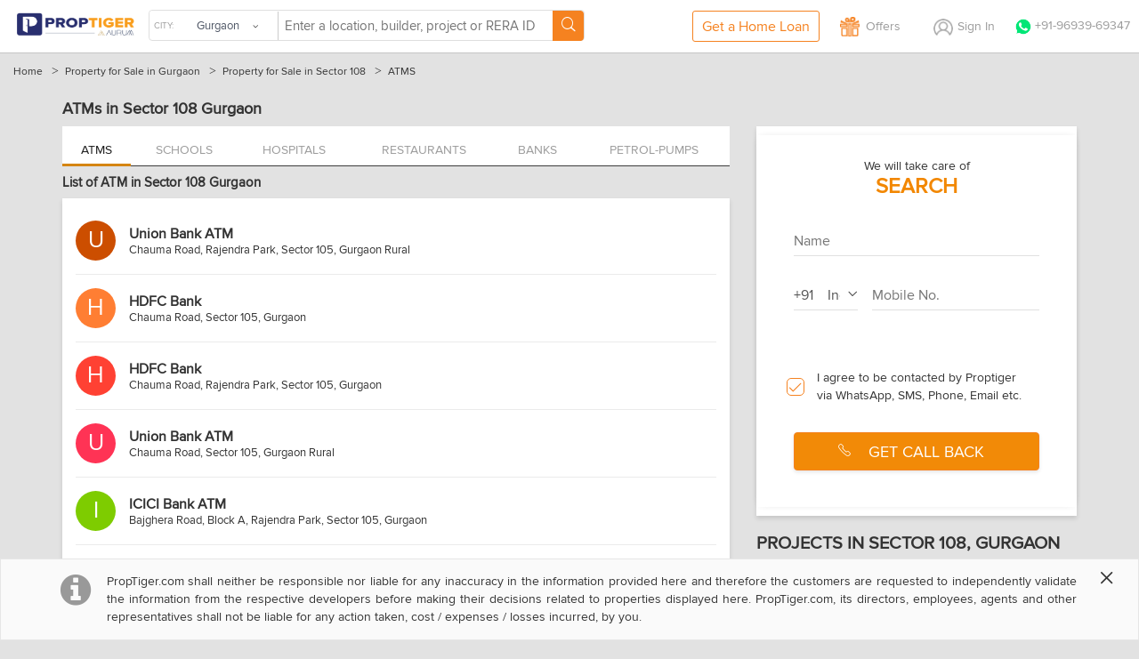

--- FILE ---
content_type: application/x-javascript
request_url: https://assets-1.housingcdn.com/website/javascripts/uni-user.js
body_size: 171
content:
window._uniusers=window._uniusers||[{domains:["https://www.makaan.com","https://housing.com"]}],!function(o,n){var i={};!!navigator.cookieEnabled&&"cookie"in n&&n.cookie.length>0&&n.cookie.split(";").forEach(function(o){var n=o.split("=");i[n.shift().trim()]=decodeURI(n.join("="))});var e=i._ga,t=o.location.hostname,s=n.body,a=n.createElement("iframe"),c="https://housing.com/webAnalytics";a.src=c+"?gaId="+e+"&origin="+t,a.id="uniusers",a.style="display:none",s.append(a);var d=function(o){return o.indexOf("housing.com")!==-1&&o.endsWith("housing.com")?5:o.indexOf("makaan.com")!==-1&&o.endsWith("makaan.com")?1:o.indexOf("proptiger.com")!==-1&&o.endsWith("proptiger.com")?2:o.indexOf("propertyforyou.com")!==-1&&o.endsWith("propertyforyou.com")?99:void 0},r=n.getElementById("uniusers"),u={gaId:e,pfId:d(t)};r.onload=function(){r.contentWindow.postMessage({action:"save",value:u},"https://housing.com")}}(window,document,window._uniusers);